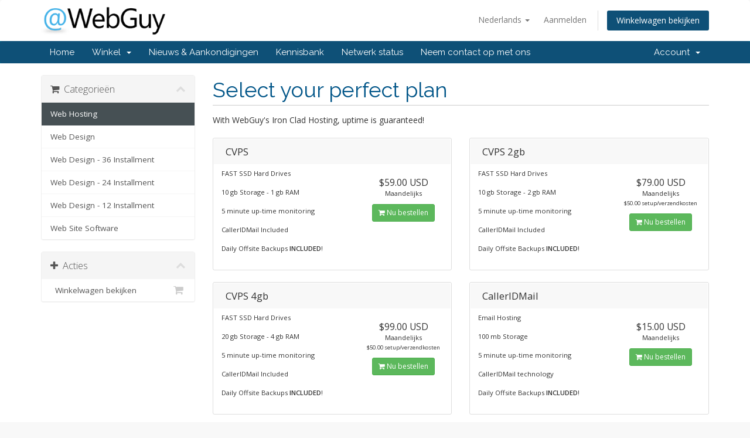

--- FILE ---
content_type: text/html; charset=utf-8
request_url: https://webguy.com/billing/cart.php?gid=1&language=dutch
body_size: 32394
content:
<!DOCTYPE html>
<html lang="en">
<head>
    <meta charset="utf-8" />
    <meta http-equiv="X-UA-Compatible" content="IE=edge">
    <meta name="viewport" content="width=device-width, initial-scale=1">
    <title>Winkelwagen - WebGuy Communications</title>

    <!-- Styling -->
<link href="//fonts.googleapis.com/css?family=Open+Sans:300,400,600|Raleway:400,700" rel="stylesheet">
<link href="/billing/templates/six/css/all.min.css?v=8a6a46" rel="stylesheet">
<link href="/billing/templates/six/css/custom.css" rel="stylesheet">

<!-- HTML5 Shim and Respond.js IE8 support of HTML5 elements and media queries -->
<!-- WARNING: Respond.js doesn't work if you view the page via file:// -->
<!--[if lt IE 9]>
  <script src="https://oss.maxcdn.com/libs/html5shiv/3.7.0/html5shiv.js"></script>
  <script src="https://oss.maxcdn.com/libs/respond.js/1.4.2/respond.min.js"></script>
<![endif]-->

<script type="text/javascript">
    var csrfToken = '7a182ae4bcdbbc851d4591b70841d63ad5d94e6e',
        markdownGuide = 'Markdown Guide',
        locale = 'en',
        saved = 'opgeslagen',
        saving = 'opslagen...';
</script>
<script src="/billing/templates/six/js/scripts.min.js?v=8a6a46"></script>



    

</head>
<body data-phone-cc-input="1">



<section id="header">
    <div class="container">
        <ul class="top-nav">
                            <li>
                    <a href="#" class="choose-language" data-toggle="popover" id="languageChooser">
                        Nederlands
                        <b class="caret"></b>
                    </a>
                    <div id="languageChooserContent" class="hidden">
                        <ul>
                                                            <li>
                                    <a href="/billing/cart.php?gid=1&amp;language=arabic">العربية</a>
                                </li>
                                                            <li>
                                    <a href="/billing/cart.php?gid=1&amp;language=azerbaijani">Azerbaijani</a>
                                </li>
                                                            <li>
                                    <a href="/billing/cart.php?gid=1&amp;language=catalan">Català</a>
                                </li>
                                                            <li>
                                    <a href="/billing/cart.php?gid=1&amp;language=chinese">中文</a>
                                </li>
                                                            <li>
                                    <a href="/billing/cart.php?gid=1&amp;language=croatian">Hrvatski</a>
                                </li>
                                                            <li>
                                    <a href="/billing/cart.php?gid=1&amp;language=czech">Čeština</a>
                                </li>
                                                            <li>
                                    <a href="/billing/cart.php?gid=1&amp;language=danish">Dansk</a>
                                </li>
                                                            <li>
                                    <a href="/billing/cart.php?gid=1&amp;language=dutch">Nederlands</a>
                                </li>
                                                            <li>
                                    <a href="/billing/cart.php?gid=1&amp;language=english">English</a>
                                </li>
                                                            <li>
                                    <a href="/billing/cart.php?gid=1&amp;language=estonian">Estonian</a>
                                </li>
                                                            <li>
                                    <a href="/billing/cart.php?gid=1&amp;language=farsi">Persian</a>
                                </li>
                                                            <li>
                                    <a href="/billing/cart.php?gid=1&amp;language=french">Français</a>
                                </li>
                                                            <li>
                                    <a href="/billing/cart.php?gid=1&amp;language=german">Deutsch</a>
                                </li>
                                                            <li>
                                    <a href="/billing/cart.php?gid=1&amp;language=hebrew">עברית</a>
                                </li>
                                                            <li>
                                    <a href="/billing/cart.php?gid=1&amp;language=hungarian">Magyar</a>
                                </li>
                                                            <li>
                                    <a href="/billing/cart.php?gid=1&amp;language=italian">Italiano</a>
                                </li>
                                                            <li>
                                    <a href="/billing/cart.php?gid=1&amp;language=macedonian">Macedonian</a>
                                </li>
                                                            <li>
                                    <a href="/billing/cart.php?gid=1&amp;language=norwegian">Norwegian</a>
                                </li>
                                                            <li>
                                    <a href="/billing/cart.php?gid=1&amp;language=portuguese-br">Português</a>
                                </li>
                                                            <li>
                                    <a href="/billing/cart.php?gid=1&amp;language=portuguese-pt">Português</a>
                                </li>
                                                            <li>
                                    <a href="/billing/cart.php?gid=1&amp;language=romanian">Română</a>
                                </li>
                                                            <li>
                                    <a href="/billing/cart.php?gid=1&amp;language=russian">Русский</a>
                                </li>
                                                            <li>
                                    <a href="/billing/cart.php?gid=1&amp;language=spanish">Español</a>
                                </li>
                                                            <li>
                                    <a href="/billing/cart.php?gid=1&amp;language=swedish">Svenska</a>
                                </li>
                                                            <li>
                                    <a href="/billing/cart.php?gid=1&amp;language=turkish">Türkçe</a>
                                </li>
                                                            <li>
                                    <a href="/billing/cart.php?gid=1&amp;language=ukranian">Українська</a>
                                </li>
                                                    </ul>
                    </div>
                </li>
                                        <li>
                    <a href="/billing/clientarea.php">Aanmelden</a>
                </li>
                                <li class="primary-action">
                    <a href="/billing/cart.php?a=view" class="btn">
                        Winkelwagen bekijken
                    </a>
                </li>
                                </ul>

                    <a href="/billing/index.php" class="logo"><img src="/billing/assets/img/logo.png" alt="WebGuy Communications"></a>
        
    </div>
</section>

<section id="main-menu">

    <nav id="nav" class="navbar navbar-default navbar-main" role="navigation">
        <div class="container">
            <!-- Brand and toggle get grouped for better mobile display -->
            <div class="navbar-header">
                <button type="button" class="navbar-toggle" data-toggle="collapse" data-target="#primary-nav">
                    <span class="sr-only">Toggle navigation</span>
                    <span class="icon-bar"></span>
                    <span class="icon-bar"></span>
                    <span class="icon-bar"></span>
                </button>
            </div>

            <!-- Collect the nav links, forms, and other content for toggling -->
            <div class="collapse navbar-collapse" id="primary-nav">

                <ul class="nav navbar-nav">

                        <li menuItemName="Home" class="" id="Primary_Navbar-Home">
        <a href="/billing/index.php">
                        Home
                                </a>
            </li>
    <li menuItemName="Store" class="dropdown" id="Primary_Navbar-Store">
        <a class="dropdown-toggle" data-toggle="dropdown" href="#">
                        Winkel
                        &nbsp;<b class="caret"></b>        </a>
                    <ul class="dropdown-menu">
                            <li menuItemName="Browse Products Services" id="Primary_Navbar-Store-Browse_Products_Services">
                    <a href="/billing/cart.php">
                                                Alles
                                            </a>
                </li>
                            <li menuItemName="Shop Divider 1" class="nav-divider" id="Primary_Navbar-Store-Shop_Divider_1">
                    <a href="">
                                                -----
                                            </a>
                </li>
                            <li menuItemName="Web Hosting" id="Primary_Navbar-Store-Web_Hosting">
                    <a href="/billing/cart.php?gid=1">
                                                Web Hosting
                                            </a>
                </li>
                            <li menuItemName="Web Design" id="Primary_Navbar-Store-Web_Design">
                    <a href="/billing/cart.php?gid=4">
                                                Web Design
                                            </a>
                </li>
                            <li menuItemName="Web Design - 36 Installment" id="Primary_Navbar-Store-Web_Design_-_36_Installment">
                    <a href="/billing/cart.php?gid=7">
                                                Web Design - 36 Installment
                                            </a>
                </li>
                            <li menuItemName="Web Design - 24 Installment" id="Primary_Navbar-Store-Web_Design_-_24_Installment">
                    <a href="/billing/cart.php?gid=8">
                                                Web Design - 24 Installment
                                            </a>
                </li>
                            <li menuItemName="Web Design - 12 Installment" id="Primary_Navbar-Store-Web_Design_-_12_Installment">
                    <a href="/billing/cart.php?gid=9">
                                                Web Design - 12 Installment
                                            </a>
                </li>
                            <li menuItemName="Web Site Software" id="Primary_Navbar-Store-Web_Site_Software">
                    <a href="/billing/cart.php?gid=10">
                                                Web Site Software
                                            </a>
                </li>
                        </ul>
            </li>
    <li menuItemName="Announcements" class="" id="Primary_Navbar-Announcements">
        <a href="/billing/index.php?rp=/announcements">
                        Nieuws & Aankondigingen
                                </a>
            </li>
    <li menuItemName="Knowledgebase" class="" id="Primary_Navbar-Knowledgebase">
        <a href="/billing/index.php?rp=/knowledgebase">
                        Kennisbank
                                </a>
            </li>
    <li menuItemName="Network Status" class="" id="Primary_Navbar-Network_Status">
        <a href="/billing/serverstatus.php">
                        Netwerk status
                                </a>
            </li>
    <li menuItemName="Contact Us" class="" id="Primary_Navbar-Contact_Us">
        <a href="/billing/contact.php">
                        Neem contact op met ons
                                </a>
            </li>


                </ul>

                <ul class="nav navbar-nav navbar-right">

                        <li menuItemName="Account" class="dropdown" id="Secondary_Navbar-Account">
        <a class="dropdown-toggle" data-toggle="dropdown" href="#">
                        Account
                        &nbsp;<b class="caret"></b>        </a>
                    <ul class="dropdown-menu">
                            <li menuItemName="Login" id="Secondary_Navbar-Account-Login">
                    <a href="/billing/clientarea.php">
                                                Aanmelden
                                            </a>
                </li>
                            <li menuItemName="Divider" class="nav-divider" id="Secondary_Navbar-Account-Divider">
                    <a href="">
                                                -----
                                            </a>
                </li>
                            <li menuItemName="Forgot Password?" id="Secondary_Navbar-Account-Forgot_Password?">
                    <a href="/billing/pwreset.php">
                                                Wachtwoord vergeten?
                                            </a>
                </li>
                        </ul>
            </li>


                </ul>

            </div><!-- /.navbar-collapse -->
        </div>
    </nav>

</section>




<section id="main-body">
    <div class="container">
        <div class="row">

                <!-- Container for main page display content -->
        <div class="col-xs-12 main-content">
            

<link rel="stylesheet" type="text/css" href="templates/orderforms/standard_cart/css/all.min.css?v=8a6a46" />
<script type="text/javascript" src="templates/orderforms/standard_cart/js/scripts.min.js?v=8a6a46"></script>


<div id="order-standard_cart">

    <div class="row">

        <div class="pull-md-right col-md-9">

            <div class="header-lined">
                <h1>
                                            Select your perfect plan
                                    </h1>
                                    <p>With WebGuy&#039;s Iron Clad Hosting, uptime is guaranteed!</p>
                            </div>
                    </div>

        <div class="col-md-3 pull-md-left sidebar hidden-xs hidden-sm">
                <div menuItemName="Categories" class="panel panel-sidebar">
        <div class="panel-heading">
            <h3 class="panel-title">
                                    <i class="fa fa-shopping-cart"></i>&nbsp;
                
                Categorieën

                
                <i class="fa fa-chevron-up panel-minimise pull-right"></i>
            </h3>
        </div>

        
                    <div class="list-group">
                                                            <a menuItemName="Web Hosting" href="/billing/cart.php?gid=1" class="list-group-item active" id="Secondary_Sidebar-Categories-Web_Hosting">
                            
                            Web Hosting

                                                    </a>
                                                                                <a menuItemName="Web Design" href="/billing/cart.php?gid=4" class="list-group-item" id="Secondary_Sidebar-Categories-Web_Design">
                            
                            Web Design

                                                    </a>
                                                                                <a menuItemName="Web Design - 36 Installment" href="/billing/cart.php?gid=7" class="list-group-item" id="Secondary_Sidebar-Categories-Web_Design_-_36_Installment">
                            
                            Web Design - 36 Installment

                                                    </a>
                                                                                <a menuItemName="Web Design - 24 Installment" href="/billing/cart.php?gid=8" class="list-group-item" id="Secondary_Sidebar-Categories-Web_Design_-_24_Installment">
                            
                            Web Design - 24 Installment

                                                    </a>
                                                                                <a menuItemName="Web Design - 12 Installment" href="/billing/cart.php?gid=9" class="list-group-item" id="Secondary_Sidebar-Categories-Web_Design_-_12_Installment">
                            
                            Web Design - 12 Installment

                                                    </a>
                                                                                <a menuItemName="Web Site Software" href="/billing/cart.php?gid=10" class="list-group-item" id="Secondary_Sidebar-Categories-Web_Site_Software">
                            
                            Web Site Software

                                                    </a>
                                                </div>
        
            </div>

        <div menuItemName="Actions" class="panel panel-sidebar">
        <div class="panel-heading">
            <h3 class="panel-title">
                                    <i class="fa fa-plus"></i>&nbsp;
                
                Acties

                
                <i class="fa fa-chevron-up panel-minimise pull-right"></i>
            </h3>
        </div>

        
                    <div class="list-group">
                                                            <a menuItemName="View Cart" href="/billing/cart.php?a=view" class="list-group-item" id="Secondary_Sidebar-Actions-View_Cart">
                                                            <i class="fa fa-shopping-cart fa-fw"></i>&nbsp;
                            
                            Winkelwagen bekijken

                                                    </a>
                                                </div>
        
            </div>

    
        </div>

        <div class="col-md-9 pull-md-right">

            <div class="categories-collapsed visible-xs visible-sm clearfix">

    <div class="pull-left form-inline">
        <form method="get" action="/billing/cart.php">
            <select name="gid" onchange="submit()" class="form-control">
                <optgroup label="Product Categories">
                                            <option value="1" selected="selected">Web Hosting</option>
                                            <option value="4">Web Design</option>
                                            <option value="7">Web Design - 36 Installment</option>
                                            <option value="8">Web Design - 24 Installment</option>
                                            <option value="9">Web Design - 12 Installment</option>
                                            <option value="10">Web Site Software</option>
                                    </optgroup>
                <optgroup label="Actions">
                                                                                <option value="viewcart">Winkelwagen bekijken</option>
                </optgroup>
            </select>
        </form>
    </div>

    
</div>


            
            <div class="products" id="products">
                <div class="row row-eq-height">
                                            <div class="col-md-6">
                            <div class="product clearfix" id="product1">
                                <header>
                                    <span id="product1-name">CVPS</span>
                                                                    </header>
                                <div class="product-desc">
                                                                            <p id="product1-description">
                                            FAST SSD Hard Drives<br /><br />
10 gb Storage - 1 gb RAM<br /><br />
5 minute up-time monitoring<br /><br />
CallerIDMail Included<br /><br />
Daily Offsite Backups <strong>INCLUDED</strong>!<br />

                                        </p>
                                                                        <ul>
                                                                            </ul>
                                </div>
                                <footer>
                                    <div class="product-pricing" id="product1-price">
                                                                                                                                <span class="price">$59.00 USD</span>
                                            <br />
                                                                                            Maandelijks
                                                                                        <br>
                                                                                                                        </div>
                                    <a href="cart.php?a=add&pid=3" class="btn btn-success btn-sm" id="product1-order-button">
                                        <i class="fa fa-shopping-cart"></i>
                                        Nu bestellen
                                    </a>
                                </footer>
                            </div>
                        </div>
                                                                    <div class="col-md-6">
                            <div class="product clearfix" id="product2">
                                <header>
                                    <span id="product2-name">CVPS 2gb</span>
                                                                    </header>
                                <div class="product-desc">
                                                                            <p id="product2-description">
                                            FAST SSD Hard Drives<br /><br />
10 gb Storage - 2 gb RAM<br /><br />
5 minute up-time monitoring<br /><br />
CallerIDMail Included<br /><br />
Daily Offsite Backups <strong>INCLUDED</strong>!<br />

                                        </p>
                                                                        <ul>
                                                                            </ul>
                                </div>
                                <footer>
                                    <div class="product-pricing" id="product2-price">
                                                                                                                                <span class="price">$79.00 USD</span>
                                            <br />
                                                                                            Maandelijks
                                                                                        <br>
                                                                                            <small>$50.00 setup/verzendkosten</small>
                                                                                                                        </div>
                                    <a href="cart.php?a=add&pid=4" class="btn btn-success btn-sm" id="product2-order-button">
                                        <i class="fa fa-shopping-cart"></i>
                                        Nu bestellen
                                    </a>
                                </footer>
                            </div>
                        </div>
                                                    </div>
                            <div class="row row-eq-height">
                                                                    <div class="col-md-6">
                            <div class="product clearfix" id="product3">
                                <header>
                                    <span id="product3-name">CVPS 4gb</span>
                                                                    </header>
                                <div class="product-desc">
                                                                            <p id="product3-description">
                                            FAST SSD Hard Drives<br /><br />
20 gb Storage - 4 gb RAM<br /><br />
5 minute up-time monitoring<br /><br />
CallerIDMail Included<br /><br />
Daily Offsite Backups <strong>INCLUDED</strong>!<br />

                                        </p>
                                                                        <ul>
                                                                            </ul>
                                </div>
                                <footer>
                                    <div class="product-pricing" id="product3-price">
                                                                                                                                <span class="price">$99.00 USD</span>
                                            <br />
                                                                                            Maandelijks
                                                                                        <br>
                                                                                            <small>$50.00 setup/verzendkosten</small>
                                                                                                                        </div>
                                    <a href="cart.php?a=add&pid=5" class="btn btn-success btn-sm" id="product3-order-button">
                                        <i class="fa fa-shopping-cart"></i>
                                        Nu bestellen
                                    </a>
                                </footer>
                            </div>
                        </div>
                                                                    <div class="col-md-6">
                            <div class="product clearfix" id="product4">
                                <header>
                                    <span id="product4-name">CallerIDMail</span>
                                                                    </header>
                                <div class="product-desc">
                                                                            <p id="product4-description">
                                            Email Hosting<br /><br />
100 mb Storage<br /><br />
5 minute up-time monitoring<br /><br />
CallerIDMail technology<br /><br />
Daily Offsite Backups <strong>INCLUDED</strong>!<br />

                                        </p>
                                                                        <ul>
                                                                            </ul>
                                </div>
                                <footer>
                                    <div class="product-pricing" id="product4-price">
                                                                                                                                <span class="price">$15.00 USD</span>
                                            <br />
                                                                                            Maandelijks
                                                                                        <br>
                                                                                                                        </div>
                                    <a href="cart.php?a=add&pid=10" class="btn btn-success btn-sm" id="product4-order-button">
                                        <i class="fa fa-shopping-cart"></i>
                                        Nu bestellen
                                    </a>
                                </footer>
                            </div>
                        </div>
                                                    </div>
                            <div class="row row-eq-height">
                                                                    <div class="col-md-6">
                            <div class="product clearfix" id="product5">
                                <header>
                                    <span id="product5-name">Rapid SSL Certificate</span>
                                                                    </header>
                                <div class="product-desc">
                                                                            <p id="product5-description">
                                            Secures Desktop and Mobile<br /><br />
Instills Customer Confidence<br /><br />
Auto-Renew<br /><br />
Up to 256-bit Encryption<br /><br />
$10,000 Warranty<br />

                                        </p>
                                                                        <ul>
                                                                            </ul>
                                </div>
                                <footer>
                                    <div class="product-pricing" id="product5-price">
                                                                                                                                <span class="price">$12.42 USD</span>
                                            <br />
                                                                                            Maandelijks
                                                                                        <br>
                                                                                                                        </div>
                                    <a href="cart.php?a=add&pid=18" class="btn btn-success btn-sm" id="product5-order-button">
                                        <i class="fa fa-shopping-cart"></i>
                                        Nu bestellen
                                    </a>
                                </footer>
                            </div>
                        </div>
                                                            </div>
            </div>

            
        </div>
    </div>
</div>




                </div><!-- /.main-content -->
                            <div class="clearfix"></div>
        </div>
    </div>
</section>

<section id="footer">
    <div class="container">
        <a href="#" class="back-to-top"><i class="fa fa-chevron-up"></i></a>
        <p>Copyright &copy; 2026 WebGuy Communications. All Rights Reserved.</p>
    </div>
</section>

<div class="modal system-modal fade" id="modalAjax" tabindex="-1" role="dialog" aria-hidden="true">
    <div class="modal-dialog">
        <div class="modal-content panel panel-primary">
            <div class="modal-header panel-heading">
                <button type="button" class="close" data-dismiss="modal">
                    <span aria-hidden="true">&times;</span>
                    <span class="sr-only">Close</span>
                </button>
                <h4 class="modal-title">Title</h4>
            </div>
            <div class="modal-body panel-body">
                Loading...
            </div>
            <div class="modal-footer panel-footer">
                <div class="pull-left loader">
                    <i class="fa fa-circle-o-notch fa-spin"></i> Loading...
                </div>
                <button type="button" class="btn btn-default" data-dismiss="modal">
                    Close
                </button>
                <button type="button" class="btn btn-primary modal-submit">
                    Submit
                </button>
            </div>
        </div>
    </div>
</div>



</body>
</html>


--- FILE ---
content_type: text/css
request_url: https://webguy.com/billing/templates/six/css/custom.css
body_size: 612
content:
/* *****************************************************

    ** Custom Stylesheet **

    Any custom styling you want to apply should be
    defined here.

***************************************************** */
#customfield_company_fax {
  position: absolute;
  left: -10000px;
  top: auto;
  width: 1px;
  height: 1px;
  overflow: hidden;
}
#customfield7 {
  position: absolute;
  left: -10000px;
  top: auto;
  width: 1px;
  height: 1px;
  overflow: hidden;
}
#customfield7,
label[for="customfield7"] {
  position: absolute;
  left: -10000px;
  top: auto;
  width: 1px;
  height: 1px;
  overflow: hidden;
}
